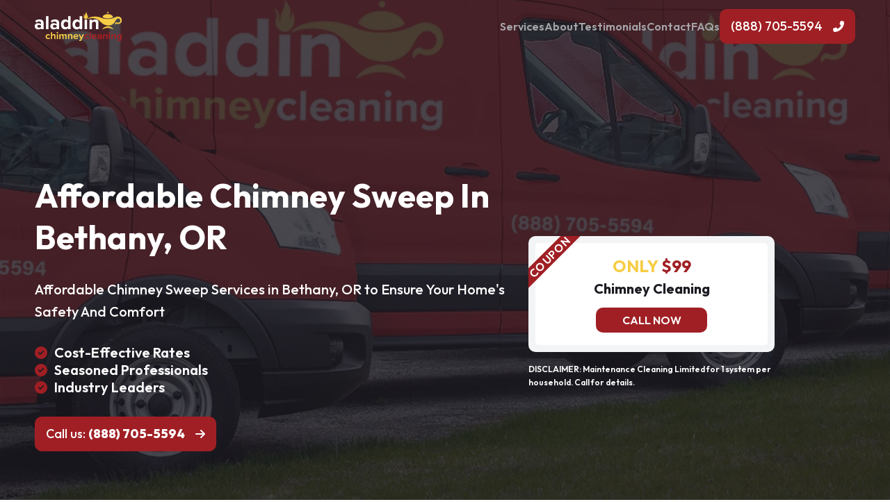

--- FILE ---
content_type: text/html; charset=UTF-8
request_url: https://aladdinchimneycleaning.com/ads/locations/bethany-or
body_size: 12947
content:

<!doctype html>
<html>
<head>
	<!-- Google Tag Manager -->
	<script>(function(w,d,s,l,i){w[l]=w[l]||[];w[l].push({'gtm.start':
	new Date().getTime(),event:'gtm.js'});var f=d.getElementsByTagName(s)[0],
	j=d.createElement(s),dl=l!='dataLayer'?'&l='+l:'';j.async=true;j.src=
	'https://www.googletagmanager.com/gtm.js?id='+i+dl;f.parentNode.insertBefore(j,f);
	})(window,document,'script','dataLayer','GTM-P7PB9G9B');</script>
	<!-- End Google Tag Manager -->
	
    <meta charset="UTF-8">
    <meta name="viewport" content="width=device-width, initial-scale=1">
	
	<title>Bethany, OR - Aladdin Chimney Cleaning</title>

    <link type="text/css" href="https://aladdinchimneycleaning.com/wp-content/themes/aladdinchimney/style.css" rel="stylesheet" >
    
    <link rel="preconnect" href="https://fonts.googleapis.com">
    <link rel="preconnect" href="https://fonts.gstatic.com" crossorigin>
    <link href="https://fonts.googleapis.com/css2?family=Outfit:wght@100;200;300;400;500;600;700;800;900&display=swap" rel="stylesheet"> 
    <link rel="stylesheet" href="https://unpkg.com/flickity@2/dist/flickity.min.css">
    
    <script src="https://code.jquery.com/jquery-3.6.0.min.js" integrity="sha256-/xUj+3OJU5yExlq6GSYGSHk7tPXikynS7ogEvDej/m4=" crossorigin="anonymous"></script>
    <script src="https://unpkg.com/flickity@2/dist/flickity.pkgd.min.js"></script>
    <script src="https://aladdinchimneycleaning.com/wp-content/themes/aladdinchimney/js/jquery.mask.js"></script>
	
                <script async src='https://www.clickcease.com/monitor/stat.js'>
            </script>
        <meta name='robots' content='index, follow, max-image-preview:large, max-snippet:-1, max-video-preview:-1' />

	<!-- This site is optimized with the Yoast SEO plugin v20.9 - https://yoast.com/wordpress/plugins/seo/ -->
	<link rel="canonical" href="https://aladdinchimneycleaning.com/ads/locations/bethany-or" />
	<meta property="og:locale" content="en_US" />
	<meta property="og:type" content="article" />
	<meta property="og:title" content="Bethany, OR - Aladdin Chimney Cleaning" />
	<meta property="og:url" content="https://aladdinchimneycleaning.com/ads/locations/bethany-or" />
	<meta property="og:site_name" content="Aladdin Chimney Cleaning" />
	<meta name="twitter:card" content="summary_large_image" />
	<script type="application/ld+json" class="yoast-schema-graph">{"@context":"https://schema.org","@graph":[{"@type":"WebPage","@id":"https://aladdinchimneycleaning.com/ads/locations/bethany-or","url":"https://aladdinchimneycleaning.com/ads/locations/bethany-or","name":"Bethany, OR - Aladdin Chimney Cleaning","isPartOf":{"@id":"https://aladdinchimneycleaning.com/#website"},"datePublished":"2023-11-27T22:52:04+00:00","dateModified":"2023-11-27T22:52:04+00:00","breadcrumb":{"@id":"https://aladdinchimneycleaning.com/ads/locations/bethany-or#breadcrumb"},"inLanguage":"en-US","potentialAction":[{"@type":"ReadAction","target":["https://aladdinchimneycleaning.com/ads/locations/bethany-or"]}]},{"@type":"BreadcrumbList","@id":"https://aladdinchimneycleaning.com/ads/locations/bethany-or#breadcrumb","itemListElement":[{"@type":"ListItem","position":1,"name":"Ads","item":"https://aladdinchimneycleaning.com/ads"},{"@type":"ListItem","position":2,"name":"Locations","item":"https://aladdinchimneycleaning.com/ads/locations"},{"@type":"ListItem","position":3,"name":"Bethany, OR"}]},{"@type":"WebSite","@id":"https://aladdinchimneycleaning.com/#website","url":"https://aladdinchimneycleaning.com/","name":"Aladdin Chimney Cleaning","description":"","potentialAction":[{"@type":"SearchAction","target":{"@type":"EntryPoint","urlTemplate":"https://aladdinchimneycleaning.com/?s={search_term_string}"},"query-input":"required name=search_term_string"}],"inLanguage":"en-US"}]}</script>
	<!-- / Yoast SEO plugin. -->


<link rel='dns-prefetch' href='//kit.fontawesome.com' />
<link rel="alternate" title="oEmbed (JSON)" type="application/json+oembed" href="https://aladdinchimneycleaning.com/wp-json/oembed/1.0/embed?url=https%3A%2F%2Faladdinchimneycleaning.com%2Fads%2Flocations%2Fbethany-or" />
<link rel="alternate" title="oEmbed (XML)" type="text/xml+oembed" href="https://aladdinchimneycleaning.com/wp-json/oembed/1.0/embed?url=https%3A%2F%2Faladdinchimneycleaning.com%2Fads%2Flocations%2Fbethany-or&#038;format=xml" />
<style id='wp-img-auto-sizes-contain-inline-css' type='text/css'>
img:is([sizes=auto i],[sizes^="auto," i]){contain-intrinsic-size:3000px 1500px}
/*# sourceURL=wp-img-auto-sizes-contain-inline-css */
</style>
<style id='wp-emoji-styles-inline-css' type='text/css'>

	img.wp-smiley, img.emoji {
		display: inline !important;
		border: none !important;
		box-shadow: none !important;
		height: 1em !important;
		width: 1em !important;
		margin: 0 0.07em !important;
		vertical-align: -0.1em !important;
		background: none !important;
		padding: 0 !important;
	}
/*# sourceURL=wp-emoji-styles-inline-css */
</style>
<style id='wp-block-library-inline-css' type='text/css'>
:root{--wp-block-synced-color:#7a00df;--wp-block-synced-color--rgb:122,0,223;--wp-bound-block-color:var(--wp-block-synced-color);--wp-editor-canvas-background:#ddd;--wp-admin-theme-color:#007cba;--wp-admin-theme-color--rgb:0,124,186;--wp-admin-theme-color-darker-10:#006ba1;--wp-admin-theme-color-darker-10--rgb:0,107,160.5;--wp-admin-theme-color-darker-20:#005a87;--wp-admin-theme-color-darker-20--rgb:0,90,135;--wp-admin-border-width-focus:2px}@media (min-resolution:192dpi){:root{--wp-admin-border-width-focus:1.5px}}.wp-element-button{cursor:pointer}:root .has-very-light-gray-background-color{background-color:#eee}:root .has-very-dark-gray-background-color{background-color:#313131}:root .has-very-light-gray-color{color:#eee}:root .has-very-dark-gray-color{color:#313131}:root .has-vivid-green-cyan-to-vivid-cyan-blue-gradient-background{background:linear-gradient(135deg,#00d084,#0693e3)}:root .has-purple-crush-gradient-background{background:linear-gradient(135deg,#34e2e4,#4721fb 50%,#ab1dfe)}:root .has-hazy-dawn-gradient-background{background:linear-gradient(135deg,#faaca8,#dad0ec)}:root .has-subdued-olive-gradient-background{background:linear-gradient(135deg,#fafae1,#67a671)}:root .has-atomic-cream-gradient-background{background:linear-gradient(135deg,#fdd79a,#004a59)}:root .has-nightshade-gradient-background{background:linear-gradient(135deg,#330968,#31cdcf)}:root .has-midnight-gradient-background{background:linear-gradient(135deg,#020381,#2874fc)}:root{--wp--preset--font-size--normal:16px;--wp--preset--font-size--huge:42px}.has-regular-font-size{font-size:1em}.has-larger-font-size{font-size:2.625em}.has-normal-font-size{font-size:var(--wp--preset--font-size--normal)}.has-huge-font-size{font-size:var(--wp--preset--font-size--huge)}.has-text-align-center{text-align:center}.has-text-align-left{text-align:left}.has-text-align-right{text-align:right}.has-fit-text{white-space:nowrap!important}#end-resizable-editor-section{display:none}.aligncenter{clear:both}.items-justified-left{justify-content:flex-start}.items-justified-center{justify-content:center}.items-justified-right{justify-content:flex-end}.items-justified-space-between{justify-content:space-between}.screen-reader-text{border:0;clip-path:inset(50%);height:1px;margin:-1px;overflow:hidden;padding:0;position:absolute;width:1px;word-wrap:normal!important}.screen-reader-text:focus{background-color:#ddd;clip-path:none;color:#444;display:block;font-size:1em;height:auto;left:5px;line-height:normal;padding:15px 23px 14px;text-decoration:none;top:5px;width:auto;z-index:100000}html :where(.has-border-color){border-style:solid}html :where([style*=border-top-color]){border-top-style:solid}html :where([style*=border-right-color]){border-right-style:solid}html :where([style*=border-bottom-color]){border-bottom-style:solid}html :where([style*=border-left-color]){border-left-style:solid}html :where([style*=border-width]){border-style:solid}html :where([style*=border-top-width]){border-top-style:solid}html :where([style*=border-right-width]){border-right-style:solid}html :where([style*=border-bottom-width]){border-bottom-style:solid}html :where([style*=border-left-width]){border-left-style:solid}html :where(img[class*=wp-image-]){height:auto;max-width:100%}:where(figure){margin:0 0 1em}html :where(.is-position-sticky){--wp-admin--admin-bar--position-offset:var(--wp-admin--admin-bar--height,0px)}@media screen and (max-width:600px){html :where(.is-position-sticky){--wp-admin--admin-bar--position-offset:0px}}

/*# sourceURL=wp-block-library-inline-css */
</style><style id='global-styles-inline-css' type='text/css'>
:root{--wp--preset--aspect-ratio--square: 1;--wp--preset--aspect-ratio--4-3: 4/3;--wp--preset--aspect-ratio--3-4: 3/4;--wp--preset--aspect-ratio--3-2: 3/2;--wp--preset--aspect-ratio--2-3: 2/3;--wp--preset--aspect-ratio--16-9: 16/9;--wp--preset--aspect-ratio--9-16: 9/16;--wp--preset--color--black: #000000;--wp--preset--color--cyan-bluish-gray: #abb8c3;--wp--preset--color--white: #ffffff;--wp--preset--color--pale-pink: #f78da7;--wp--preset--color--vivid-red: #cf2e2e;--wp--preset--color--luminous-vivid-orange: #ff6900;--wp--preset--color--luminous-vivid-amber: #fcb900;--wp--preset--color--light-green-cyan: #7bdcb5;--wp--preset--color--vivid-green-cyan: #00d084;--wp--preset--color--pale-cyan-blue: #8ed1fc;--wp--preset--color--vivid-cyan-blue: #0693e3;--wp--preset--color--vivid-purple: #9b51e0;--wp--preset--gradient--vivid-cyan-blue-to-vivid-purple: linear-gradient(135deg,rgb(6,147,227) 0%,rgb(155,81,224) 100%);--wp--preset--gradient--light-green-cyan-to-vivid-green-cyan: linear-gradient(135deg,rgb(122,220,180) 0%,rgb(0,208,130) 100%);--wp--preset--gradient--luminous-vivid-amber-to-luminous-vivid-orange: linear-gradient(135deg,rgb(252,185,0) 0%,rgb(255,105,0) 100%);--wp--preset--gradient--luminous-vivid-orange-to-vivid-red: linear-gradient(135deg,rgb(255,105,0) 0%,rgb(207,46,46) 100%);--wp--preset--gradient--very-light-gray-to-cyan-bluish-gray: linear-gradient(135deg,rgb(238,238,238) 0%,rgb(169,184,195) 100%);--wp--preset--gradient--cool-to-warm-spectrum: linear-gradient(135deg,rgb(74,234,220) 0%,rgb(151,120,209) 20%,rgb(207,42,186) 40%,rgb(238,44,130) 60%,rgb(251,105,98) 80%,rgb(254,248,76) 100%);--wp--preset--gradient--blush-light-purple: linear-gradient(135deg,rgb(255,206,236) 0%,rgb(152,150,240) 100%);--wp--preset--gradient--blush-bordeaux: linear-gradient(135deg,rgb(254,205,165) 0%,rgb(254,45,45) 50%,rgb(107,0,62) 100%);--wp--preset--gradient--luminous-dusk: linear-gradient(135deg,rgb(255,203,112) 0%,rgb(199,81,192) 50%,rgb(65,88,208) 100%);--wp--preset--gradient--pale-ocean: linear-gradient(135deg,rgb(255,245,203) 0%,rgb(182,227,212) 50%,rgb(51,167,181) 100%);--wp--preset--gradient--electric-grass: linear-gradient(135deg,rgb(202,248,128) 0%,rgb(113,206,126) 100%);--wp--preset--gradient--midnight: linear-gradient(135deg,rgb(2,3,129) 0%,rgb(40,116,252) 100%);--wp--preset--font-size--small: 13px;--wp--preset--font-size--medium: 20px;--wp--preset--font-size--large: 36px;--wp--preset--font-size--x-large: 42px;--wp--preset--spacing--20: 0.44rem;--wp--preset--spacing--30: 0.67rem;--wp--preset--spacing--40: 1rem;--wp--preset--spacing--50: 1.5rem;--wp--preset--spacing--60: 2.25rem;--wp--preset--spacing--70: 3.38rem;--wp--preset--spacing--80: 5.06rem;--wp--preset--shadow--natural: 6px 6px 9px rgba(0, 0, 0, 0.2);--wp--preset--shadow--deep: 12px 12px 50px rgba(0, 0, 0, 0.4);--wp--preset--shadow--sharp: 6px 6px 0px rgba(0, 0, 0, 0.2);--wp--preset--shadow--outlined: 6px 6px 0px -3px rgb(255, 255, 255), 6px 6px rgb(0, 0, 0);--wp--preset--shadow--crisp: 6px 6px 0px rgb(0, 0, 0);}:where(.is-layout-flex){gap: 0.5em;}:where(.is-layout-grid){gap: 0.5em;}body .is-layout-flex{display: flex;}.is-layout-flex{flex-wrap: wrap;align-items: center;}.is-layout-flex > :is(*, div){margin: 0;}body .is-layout-grid{display: grid;}.is-layout-grid > :is(*, div){margin: 0;}:where(.wp-block-columns.is-layout-flex){gap: 2em;}:where(.wp-block-columns.is-layout-grid){gap: 2em;}:where(.wp-block-post-template.is-layout-flex){gap: 1.25em;}:where(.wp-block-post-template.is-layout-grid){gap: 1.25em;}.has-black-color{color: var(--wp--preset--color--black) !important;}.has-cyan-bluish-gray-color{color: var(--wp--preset--color--cyan-bluish-gray) !important;}.has-white-color{color: var(--wp--preset--color--white) !important;}.has-pale-pink-color{color: var(--wp--preset--color--pale-pink) !important;}.has-vivid-red-color{color: var(--wp--preset--color--vivid-red) !important;}.has-luminous-vivid-orange-color{color: var(--wp--preset--color--luminous-vivid-orange) !important;}.has-luminous-vivid-amber-color{color: var(--wp--preset--color--luminous-vivid-amber) !important;}.has-light-green-cyan-color{color: var(--wp--preset--color--light-green-cyan) !important;}.has-vivid-green-cyan-color{color: var(--wp--preset--color--vivid-green-cyan) !important;}.has-pale-cyan-blue-color{color: var(--wp--preset--color--pale-cyan-blue) !important;}.has-vivid-cyan-blue-color{color: var(--wp--preset--color--vivid-cyan-blue) !important;}.has-vivid-purple-color{color: var(--wp--preset--color--vivid-purple) !important;}.has-black-background-color{background-color: var(--wp--preset--color--black) !important;}.has-cyan-bluish-gray-background-color{background-color: var(--wp--preset--color--cyan-bluish-gray) !important;}.has-white-background-color{background-color: var(--wp--preset--color--white) !important;}.has-pale-pink-background-color{background-color: var(--wp--preset--color--pale-pink) !important;}.has-vivid-red-background-color{background-color: var(--wp--preset--color--vivid-red) !important;}.has-luminous-vivid-orange-background-color{background-color: var(--wp--preset--color--luminous-vivid-orange) !important;}.has-luminous-vivid-amber-background-color{background-color: var(--wp--preset--color--luminous-vivid-amber) !important;}.has-light-green-cyan-background-color{background-color: var(--wp--preset--color--light-green-cyan) !important;}.has-vivid-green-cyan-background-color{background-color: var(--wp--preset--color--vivid-green-cyan) !important;}.has-pale-cyan-blue-background-color{background-color: var(--wp--preset--color--pale-cyan-blue) !important;}.has-vivid-cyan-blue-background-color{background-color: var(--wp--preset--color--vivid-cyan-blue) !important;}.has-vivid-purple-background-color{background-color: var(--wp--preset--color--vivid-purple) !important;}.has-black-border-color{border-color: var(--wp--preset--color--black) !important;}.has-cyan-bluish-gray-border-color{border-color: var(--wp--preset--color--cyan-bluish-gray) !important;}.has-white-border-color{border-color: var(--wp--preset--color--white) !important;}.has-pale-pink-border-color{border-color: var(--wp--preset--color--pale-pink) !important;}.has-vivid-red-border-color{border-color: var(--wp--preset--color--vivid-red) !important;}.has-luminous-vivid-orange-border-color{border-color: var(--wp--preset--color--luminous-vivid-orange) !important;}.has-luminous-vivid-amber-border-color{border-color: var(--wp--preset--color--luminous-vivid-amber) !important;}.has-light-green-cyan-border-color{border-color: var(--wp--preset--color--light-green-cyan) !important;}.has-vivid-green-cyan-border-color{border-color: var(--wp--preset--color--vivid-green-cyan) !important;}.has-pale-cyan-blue-border-color{border-color: var(--wp--preset--color--pale-cyan-blue) !important;}.has-vivid-cyan-blue-border-color{border-color: var(--wp--preset--color--vivid-cyan-blue) !important;}.has-vivid-purple-border-color{border-color: var(--wp--preset--color--vivid-purple) !important;}.has-vivid-cyan-blue-to-vivid-purple-gradient-background{background: var(--wp--preset--gradient--vivid-cyan-blue-to-vivid-purple) !important;}.has-light-green-cyan-to-vivid-green-cyan-gradient-background{background: var(--wp--preset--gradient--light-green-cyan-to-vivid-green-cyan) !important;}.has-luminous-vivid-amber-to-luminous-vivid-orange-gradient-background{background: var(--wp--preset--gradient--luminous-vivid-amber-to-luminous-vivid-orange) !important;}.has-luminous-vivid-orange-to-vivid-red-gradient-background{background: var(--wp--preset--gradient--luminous-vivid-orange-to-vivid-red) !important;}.has-very-light-gray-to-cyan-bluish-gray-gradient-background{background: var(--wp--preset--gradient--very-light-gray-to-cyan-bluish-gray) !important;}.has-cool-to-warm-spectrum-gradient-background{background: var(--wp--preset--gradient--cool-to-warm-spectrum) !important;}.has-blush-light-purple-gradient-background{background: var(--wp--preset--gradient--blush-light-purple) !important;}.has-blush-bordeaux-gradient-background{background: var(--wp--preset--gradient--blush-bordeaux) !important;}.has-luminous-dusk-gradient-background{background: var(--wp--preset--gradient--luminous-dusk) !important;}.has-pale-ocean-gradient-background{background: var(--wp--preset--gradient--pale-ocean) !important;}.has-electric-grass-gradient-background{background: var(--wp--preset--gradient--electric-grass) !important;}.has-midnight-gradient-background{background: var(--wp--preset--gradient--midnight) !important;}.has-small-font-size{font-size: var(--wp--preset--font-size--small) !important;}.has-medium-font-size{font-size: var(--wp--preset--font-size--medium) !important;}.has-large-font-size{font-size: var(--wp--preset--font-size--large) !important;}.has-x-large-font-size{font-size: var(--wp--preset--font-size--x-large) !important;}
/*# sourceURL=global-styles-inline-css */
</style>

<style id='classic-theme-styles-inline-css' type='text/css'>
/*! This file is auto-generated */
.wp-block-button__link{color:#fff;background-color:#32373c;border-radius:9999px;box-shadow:none;text-decoration:none;padding:calc(.667em + 2px) calc(1.333em + 2px);font-size:1.125em}.wp-block-file__button{background:#32373c;color:#fff;text-decoration:none}
/*# sourceURL=/wp-includes/css/classic-themes.min.css */
</style>
<link rel='stylesheet' id='font-awesome-css' href='https://kit.fontawesome.com/46a1869222.css?ver=6.9' type='text/css' media='all' />
<link rel="https://api.w.org/" href="https://aladdinchimneycleaning.com/wp-json/" /><link rel="alternate" title="JSON" type="application/json" href="https://aladdinchimneycleaning.com/wp-json/wp/v2/pages/10137" /><link rel="EditURI" type="application/rsd+xml" title="RSD" href="https://aladdinchimneycleaning.com/xmlrpc.php?rsd" />
<meta name="generator" content="WordPress 6.9" />
<link rel='shortlink' href='https://aladdinchimneycleaning.com/?p=10137' />

		<!-- GA Google Analytics @ https://m0n.co/ga -->
		<script>
			(function(i,s,o,g,r,a,m){i['GoogleAnalyticsObject']=r;i[r]=i[r]||function(){
			(i[r].q=i[r].q||[]).push(arguments)},i[r].l=1*new Date();a=s.createElement(o),
			m=s.getElementsByTagName(o)[0];a.async=1;a.src=g;m.parentNode.insertBefore(a,m)
			})(window,document,'script','https://www.google-analytics.com/analytics.js','ga');
			ga('create', 'UA-224033605-1', 'auto');
			ga('send', 'pageview');
		</script>

	<link rel="icon" href="https://aladdinchimneycleaning.com/wp-content/uploads/cropped-favicon-32x32.png" sizes="32x32" />
<link rel="icon" href="https://aladdinchimneycleaning.com/wp-content/uploads/cropped-favicon-192x192.png" sizes="192x192" />
<link rel="apple-touch-icon" href="https://aladdinchimneycleaning.com/wp-content/uploads/cropped-favicon-180x180.png" />
<meta name="msapplication-TileImage" content="https://aladdinchimneycleaning.com/wp-content/uploads/cropped-favicon-270x270.png" />
</head>

<body>
<!-- Google Tag Manager (noscript) -->
<noscript><iframe src="https://www.googletagmanager.com/ns.html?id=GTM-P7PB9G9B"
height="0" width="0" style="display:none;visibility:hidden"></iframe></noscript>
<!-- End Google Tag Manager (noscript) -->
	

<div class="mobile-navigation">
    <div class="mobile-background mobile-toggle"></div>
    <div class="mobile-container">
        <div class="mobile-inner">
            <div class="mobile-top">
                <a href="https://aladdinchimneycleaning.com" class="mobile-logo">
                    <img src="https://aladdinchimneycleaning.com/wp-content/themes/aladdinchimney/images/logo-dark.svg" alt="">
                </a>
                <a class="mobile-toggle">
                    <i class="far fa-xmark"></i>
                </a>
            </div>
            <div class="mobile-main">
                <div class="mm-inner">
                    <div class="mobile-button">
                        <a class="mobile-link mobile-drop"><i class="fas fa-building"></i> Our Company</a>
                        <div class="mobile-dropdown">
                            <div class="md-inner">
                                <ul class="dropdown-links">
                                    <li class='dropdown-link'><a href='https://aladdinchimneycleaning.com/about'>About</a></li><li class='dropdown-link'><a href='https://aladdinchimneycleaning.com/ad'>Ad</a></li><li class='dropdown-link'><a href='https://aladdinchimneycleaning.com/ads'>Ads</a></li><li class='dropdown-link'><a href='https://aladdinchimneycleaning.com/faqs'>FAQs</a></li><li class='dropdown-link'><a href='https://aladdinchimneycleaning.com/locations'>Locations</a></li><li class='dropdown-link'><a href='https://aladdinchimneycleaning.com/privacy'>Privacy Policy</a></li><li class='dropdown-link'><a href='https://aladdinchimneycleaning.com/services'>Services</a></li><li class='dropdown-link'><a href='https://aladdinchimneycleaning.com/sitemap'>Sitemap</a></li>                                </ul>
                            </div>
                        </div>
                    </div>
                    <div class="mobile-button">
                        <a class="mobile-link mobile-drop"><i class="fas fa-user-helmet-safety"></i> Services</a>
                        <div class="mobile-dropdown">
                            <div class="md-inner">
                                <div class="md-block">
                                    <ul class="dropdown-links">
                                        <li class='dropdown-link'><a href='https://aladdinchimneycleaning.com/services/chimney-cleaning'>Chimney Cleaning</a></li><li class='dropdown-link'><a href='https://aladdinchimneycleaning.com/services/chimney-inspection'>Chimney Inspection</a></li><li class='dropdown-link'><a href='https://aladdinchimneycleaning.com/services/chimney-maintenance'>Chimney Maintenance</a></li>                                    </ul>
                                </div>
                            </div>
                        </div>
                    </div>
                    <div class="mobile-button">
                        <a class="mobile-link mobile-drop"><i class="fas fa-location-dot"></i> Locations</a>
                        <div class="mobile-dropdown">
                            <div class="locations-grid ">
    
        <div class="location-block ">
            <div class="location-title"><a href="https://aladdinchimneycleaning.com/locations/addison-tx">Addison, TX Location</a></div>
            <div class="location-item address">
                <a class="location-link" href="">
                    15301 Dallas North Tollway <br>Addison, TX 75001                </a>
            </div>
            <div class="location-item hours">
                <p>8AM-8PM</p>
            </div>
            <div class="location-item phone">
                <a class="location-link" href="tel:+1 (469) 871-5557">(469) 871-5557</a>
            </div>
        </div>
    
        <div class="location-block ">
            <div class="location-title"><a href="https://aladdinchimneycleaning.com/locations/allen-tx">Allen, TX Location</a></div>
            <div class="location-item address">
                <a class="location-link" href="">
                    218 N Greenville Ave <br>Allen, TX 75002                </a>
            </div>
            <div class="location-item hours">
                <p>8AM-8PM</p>
            </div>
            <div class="location-item phone">
                <a class="location-link" href="tel:+1 (469) 871-8555">(469) 871-8555</a>
            </div>
        </div>
    
        <div class="location-block ">
            <div class="location-title"><a href="https://aladdinchimneycleaning.com/locations/arlington-tx">Arlington, TX Location</a></div>
            <div class="location-item address">
                <a class="location-link" href="">
                    203 S East St <br>Arlington, TX 76010                </a>
            </div>
            <div class="location-item hours">
                <p>8AM-8PM</p>
            </div>
            <div class="location-item phone">
                <a class="location-link" href="tel:+1 (817) 646-0555">(817) 646-0555</a>
            </div>
        </div>
    
        <div class="location-block ">
            <div class="location-title"><a href="https://aladdinchimneycleaning.com/locations/bedford-tx">Bedford, TX Location</a></div>
            <div class="location-item address">
                <a class="location-link" href="">
                    1309 Airport Fwy <br>Bedford, TX 76021                </a>
            </div>
            <div class="location-item hours">
                <p>8AM-8PM</p>
            </div>
            <div class="location-item phone">
                <a class="location-link" href="tel:+1 (817) 631-5551">(817) 631-5551</a>
            </div>
        </div>
    
        <div class="location-block ">
            <div class="location-title"><a href="https://aladdinchimneycleaning.com/locations/burleson-tx">Burleson, TX Location</a></div>
            <div class="location-item address">
                <a class="location-link" href="">
                    139 W Ellison St <br>Burleson, TX 76028                </a>
            </div>
            <div class="location-item hours">
                <p>8AM-8PM</p>
            </div>
            <div class="location-item phone">
                <a class="location-link" href="tel:+1 (817) 646-5557">(817) 646-5557</a>
            </div>
        </div>
    
        <div class="location-block ">
            <div class="location-title"><a href="https://aladdinchimneycleaning.com/locations/carrollton-tx">Carrollton, TX Location</a></div>
            <div class="location-item address">
                <a class="location-link" href="">
                    132 N Josey Ln <br>Carrollton, TX 75006                </a>
            </div>
            <div class="location-item hours">
                <p>8AM-8PM</p>
            </div>
            <div class="location-item phone">
                <a class="location-link" href="tel:+1 (972) 784-8554">(972) 784-8554</a>
            </div>
        </div>
    
        <div class="location-block ">
            <div class="location-title"><a href="https://aladdinchimneycleaning.com/locations/cedar-hill-tx">Cedar Hill, TX Location</a></div>
            <div class="location-item address">
                <a class="location-link" href="">
                    210 Houston St <br>Cedar Hill, TX 75104                </a>
            </div>
            <div class="location-item hours">
                <p>8AM-8PM</p>
            </div>
            <div class="location-item phone">
                <a class="location-link" href="tel:+1 (469) 771-1555">(469) 771-1555</a>
            </div>
        </div>
    
        <div class="location-block ">
            <div class="location-title"><a href="https://aladdinchimneycleaning.com/locations/dallas-tx">Dallas, TX Location</a></div>
            <div class="location-item address">
                <a class="location-link" href="">
                    1765 N Akard St <br>Dallas, TX 75201                </a>
            </div>
            <div class="location-item hours">
                <p>8AM-8PM</p>
            </div>
            <div class="location-item phone">
                <a class="location-link" href="tel:+1 (469) 871-5559">(469) 871-5559</a>
            </div>
        </div>
    
        <div class="location-block ">
            <div class="location-title"><a href="https://aladdinchimneycleaning.com/locations/desoto-tx">DeSoto, TX Location</a></div>
            <div class="location-item address">
                <a class="location-link" href="">
                    104 N Hampton Rd <br>DeSoto, TX 75115                </a>
            </div>
            <div class="location-item hours">
                <p>8AM-8PM</p>
            </div>
            <div class="location-item phone">
                <a class="location-link" href="tel:+1 (972) 975-5896">(972) 975-5896</a>
            </div>
        </div>
    
        <div class="location-block ">
            <div class="location-title"><a href="https://aladdinchimneycleaning.com/locations/fort-worth-tx">Fort Worth, TX Location</a></div>
            <div class="location-item address">
                <a class="location-link" href="">
                    409 W 6th St <br>Fort Worth, TX 76102                </a>
            </div>
            <div class="location-item hours">
                <p>8AM-8PM</p>
            </div>
            <div class="location-item phone">
                <a class="location-link" href="tel:+1 (817) 765-5505">(817) 765-5505</a>
            </div>
        </div>
    
        <div class="location-block ">
            <div class="location-title"><a href="https://aladdinchimneycleaning.com/locations/frisco-tx">Frisco, TX Location</a></div>
            <div class="location-item address">
                <a class="location-link" href="">
                    156 Eldorado Pkwy <br>Frisco, TX 75034                </a>
            </div>
            <div class="location-item hours">
                <p>8AM-8PM</p>
            </div>
            <div class="location-item phone">
                <a class="location-link" href="tel:+1 (469) 868-2188">(469) 868-2188</a>
            </div>
        </div>
    
        <div class="location-block ">
            <div class="location-title"><a href="https://aladdinchimneycleaning.com/locations/garland-tx">Garland, TX Location</a></div>
            <div class="location-item address">
                <a class="location-link" href="">
                    3630 W Walnut St <br>Garland, TX 75042                </a>
            </div>
            <div class="location-item hours">
                <p>8AM-8PM</p>
            </div>
            <div class="location-item phone">
                <a class="location-link" href="tel:+1 (972) 784-8558">(972) 784-8558</a>
            </div>
        </div>
    
        <div class="location-block ">
            <div class="location-title"><a href="https://aladdinchimneycleaning.com/locations/grand-prairie-tx">Grand Prairie, TX Location</a></div>
            <div class="location-item address">
                <a class="location-link" href="">
                    515 E Main St <br>Grand Prairie, TX 75050                </a>
            </div>
            <div class="location-item hours">
                <p>8AM-8PM</p>
            </div>
            <div class="location-item phone">
                <a class="location-link" href="tel:+1 (469) 972-5551">(469) 972-5551</a>
            </div>
        </div>
    
        <div class="location-block ">
            <div class="location-title"><a href="https://aladdinchimneycleaning.com/locations/grapevine-tx">Grapevine, TX Location</a></div>
            <div class="location-item address">
                <a class="location-link" href="">
                    225 E Dallas Rd <br>Grapevine, TX 76051                </a>
            </div>
            <div class="location-item hours">
                <p>8AM-8PM</p>
            </div>
            <div class="location-item phone">
                <a class="location-link" href="tel:+1 (817) 775-5505">(817) 775-5505</a>
            </div>
        </div>
    
        <div class="location-block ">
            <div class="location-title"><a href="https://aladdinchimneycleaning.com/locations/irving-tx">Irving, TX Location</a></div>
            <div class="location-item address">
                <a class="location-link" href="">
                    1920 Hard Rock Rd, <br>Irving, TX 75061                </a>
            </div>
            <div class="location-item hours">
                <p>8AM-8PM</p>
            </div>
            <div class="location-item phone">
                <a class="location-link" href="tel:+1 (469) 648-3288">(469) 648-3288</a>
            </div>
        </div>
    
        <div class="location-block ">
            <div class="location-title"><a href="https://aladdinchimneycleaning.com/locations/keller-tx">Keller, TX Location</a></div>
            <div class="location-item address">
                <a class="location-link" href="">
                    813 Keller Pkwy <br>Keller, TX 76248                </a>
            </div>
            <div class="location-item hours">
                <p>8AM-8PM</p>
            </div>
            <div class="location-item phone">
                <a class="location-link" href="tel:+1 (682) 330-7220">(682) 330-7220</a>
            </div>
        </div>
    
        <div class="location-block ">
            <div class="location-title"><a href="https://aladdinchimneycleaning.com/locations/lewisville-tx">Lewisville, TX Location</a></div>
            <div class="location-item address">
                <a class="location-link" href="">
                    1180 W Main St <br>Lewisville, TX 75067                </a>
            </div>
            <div class="location-item hours">
                <p>8AM-8PM</p>
            </div>
            <div class="location-item phone">
                <a class="location-link" href="tel:+1 (469) 529-5553">(469) 529-5553</a>
            </div>
        </div>
    
        <div class="location-block ">
            <div class="location-title"><a href="https://aladdinchimneycleaning.com/locations/mckinney-tx">McKinney, TX Location</a></div>
            <div class="location-item address">
                <a class="location-link" href="">
                    157 S Central Expy <br>McKinney, TX 75070                </a>
            </div>
            <div class="location-item hours">
                <p>8AM-8PM</p>
            </div>
            <div class="location-item phone">
                <a class="location-link" href="tel:+1 (469) 871-5550">(469) 871-5550</a>
            </div>
        </div>
    
        <div class="location-block ">
            <div class="location-title"><a href="https://aladdinchimneycleaning.com/locations/mesquite-tx">Mesquite, TX  Location</a></div>
            <div class="location-item address">
                <a class="location-link" href="">
                    1200 E Davis St <br>Mesquite, TX 75149                </a>
            </div>
            <div class="location-item hours">
                <p>8AM-8PM</p>
            </div>
            <div class="location-item phone">
                <a class="location-link" href="tel:+1 (469) 854-3688">(469) 854-3688</a>
            </div>
        </div>
    
        <div class="location-block ">
            <div class="location-title"><a href="https://aladdinchimneycleaning.com/locations/plano-tx">Plano, TX Location</a></div>
            <div class="location-item address">
                <a class="location-link" href="">
                    1424 K Ave <br>Plano, TX 75074                </a>
            </div>
            <div class="location-item hours">
                <p>8AM-8PM</p>
            </div>
            <div class="location-item phone">
                <a class="location-link" href="tel:+1 (469) 746-5551">(469) 746-5551</a>
            </div>
        </div>
    
        <div class="location-block ">
            <div class="location-title"><a href="https://aladdinchimneycleaning.com/locations/richardson-tx">Richardson, TX Location</a></div>
            <div class="location-item address">
                <a class="location-link" href="">
                    64 Richardson Heights Center <br>Richardson, TX 75080                </a>
            </div>
            <div class="location-item hours">
                <p>8AM-8PM</p>
            </div>
            <div class="location-item phone">
                <a class="location-link" href="tel:+1 (469) 472-5558">(469) 472-5558</a>
            </div>
        </div>
    
        <div class="location-block ">
            <div class="location-title"><a href="https://aladdinchimneycleaning.com/locations/rockwall-tx">Rockwall, TX Location</a></div>
            <div class="location-item address">
                <a class="location-link" href="">
                    2863 Clairon Dr <br>Rockwall, TX 75032                </a>
            </div>
            <div class="location-item hours">
                <p>8AM-8PM</p>
            </div>
            <div class="location-item phone">
                <a class="location-link" href="tel:+1 (469) 502-5557">(469) 502-5557</a>
            </div>
        </div>
    
        <div class="location-block ">
            <div class="location-title"><a href="https://aladdinchimneycleaning.com/locations/rowlett-tx">Rowlett, TX Location</a></div>
            <div class="location-item address">
                <a class="location-link" href="">
                    3502 Lakeview Pkwy <br>Rowlett, TX 75088                </a>
            </div>
            <div class="location-item hours">
                <p>8AM-8PM</p>
            </div>
            <div class="location-item phone">
                <a class="location-link" href="tel:+1 (469) 868-2201">(469) 868-2201</a>
            </div>
        </div>
    
        <div class="location-block ">
            <div class="location-title"><a href="https://aladdinchimneycleaning.com/locations/the-colony-tx">The Colony, TX Location</a></div>
            <div class="location-item address">
                <a class="location-link" href="">
                    4902 Main St <br>The Colony, TX 75056                </a>
            </div>
            <div class="location-item hours">
                <p>8AM-8PM</p>
            </div>
            <div class="location-item phone">
                <a class="location-link" href="tel:+1 (972) 460-8557">(972) 460-8557</a>
            </div>
        </div>
    
        <div class="location-block ">
            <div class="location-title"><a href="https://aladdinchimneycleaning.com/locations/wylie-tx">Wylie, TX Location</a></div>
            <div class="location-item address">
                <a class="location-link" href="">
                    211 Industrial Ct <br>Wylie, TX 75098                </a>
            </div>
            <div class="location-item hours">
                <p>8AM-8PM</p>
            </div>
            <div class="location-item phone">
                <a class="location-link" href="tel:+1 (469) 871-7555">(469) 871-7555</a>
            </div>
        </div>
    </div>                        </div>
                    </div>
                    <div class="mobile-button">
                        <a href="https://aladdinchimneycleaning.com/blog" class="mobile-link"><i class="fas fa-book"></i> Blog</a>
                    </div>
                    <div class="mobile-button">
                        <a href="https://aladdinchimneycleaning.com/contact" class="mobile-link"><i class="fas fa-messages"></i> Contact</a>
                    </div>
                </div>
            </div>
            <div class="mobile-bottom">
                <a href="tel:+1(888) 705-5594" class="cta-button phone highlight">(888) 705-5594</a>
            </div>
        </div>
    </div>
</div>
<div class="navigation">
    <div class="container">
        <div class="section-container">
            <div class="mobile-phone">
                <a href="tel: +1(888) 705-5594"><i class="fas fa-phone-flip"></i></a>
            </div>
            <a href="" class="nav-logo">
                <img src="https://aladdinchimneycleaning.com/wp-content/themes/aladdinchimney/images/logo.svg" alt="">
            </a>
            <ul class="nav-links">
                
                    <li class="nav-item">
                        <a href="#services" class="nav-link">Services</a>
                    </li>
                    <li class="nav-item">
                        <a href="#about" class="nav-link">About</a>
                    </li>
                    <li class="nav-item">
                        <a href="#testimonials" class="nav-link">Testimonials</a>
                    </li>
                    <li class="nav-item">
                        <a href="#contact" class="nav-link">Contact</a>
                    </li>
                    <li class="nav-item">
                        <a href="#faqs" class="nav-link">FAQs</a>
                    </li>

                
                <li class="nav-phone">
                    <a href="tel:+1(888) 705-5594" class="cta-button phone highlight-white">(888) 705-5594</a>
                </li>
            </ul>
        </div>
    </div>
</div>


<div class="hook" style="background-image: url('https://aladdinchimneycleaning.com/wp-content/uploads/multiple-aladdin-vans-in-a-line.webp')">
    <div class="container">
        <div class="section-container">
            <div class="hook-content">
                <h1>Affordable Chimney Sweep In Bethany, OR</h1>
                <p class="hook-sub">Affordable Chimney Sweep Services in Bethany, OR to Ensure Your Home's Safety And Comfort</p>
                <ul class="hook-checks">
                    <li>Cost-Effective Rates</li>
                    <li>Seasoned Professionals</li>
                    <li>Industry Leaders</li>
                </ul>
                <div class="section-cta">
                    <a href="tel:+1(888) 705-5594" class="cta-button highlight-white">Call us: <strong>(888) 705-5594</strong></a>
                </div>
            </div>
			<div class="coupons">
				<div class="coupon-grid">
					<div class="coupon">
						<div class="coupon-inner">
							<div class="coupon-cta">
								<h3 class="coupon-price">Only <span>$99</span></h3>
								<h4 class="coupon-title">Chimney Cleaning</h4>
								<a href="tel:+1 (888) 705-5594" class="coupon-button">Call now</a>
							</div>
						</div>
					</div>
				</div>
				<p class="coupon-disclamer">DISCLAIMER: Maintenance Cleaning Limited for 1 system per household. Call for details.</p>
			</div>
        </div>
    </div>
</div>

<div class="ppc-services" id="services">
    <div class="container">
        <div class="section-container">
            <div class="main-title">
                <h2>Services</h2>
                <h3></h3>
            </div>
            
<div class="services-grid">
    
            <div class="service-item">
                <div class="service-image">
                    <img src="https://aladdinchimneycleaning.com/wp-content/uploads/man-up-on-roof-cleaning-chimney.jpg">
                </div>
                <div class="service-info">
                    <h3>Chimney Cleaning</h3>
                    <p>Experience the warmth of your fireplace without worries. Our professional chimney cleaning service removes dangerous creosote buildup, ensuring your chimney is safe and efficient. Make your home cozy, cleaner, and safer with Aladdin Chimney Cleaning.</p>
                </div>
            </div>

    
            <div class="service-item">
                <div class="service-image">
                    <img src="https://aladdinchimneycleaning.com/wp-content/uploads/brick-chimney.jpg">
                </div>
                <div class="service-info">
                    <h3>Chimney Inspection</h3>
                    <p>Prevention is key! Our chimney inspection service gives you peace of mind. We thoroughly assess your chimney's condition, identifying potential hazards and recommending solutions. Protect your home with our expert eyes on your chimney.</p>
                </div>
            </div>

    
            <div class="service-item">
                <div class="service-image">
                    <img src="https://aladdinchimneycleaning.com/wp-content/uploads/black-chimney.jpg">
                </div>
                <div class="service-info">
                    <h3>Fireplace Cleaning</h3>
                    <p>Elevate the beauty and function of your fireplace with our fireplace cleaning service. We focus on the aesthetics, clearing away soot and debris for a pristine look. Enjoy a cleaner, more attractive living space with Aladdin Chimney Cleaning's fireplace cleaning expertise.</p>
                </div>
            </div>

            
</div>        </div>
    </div>
</div>

<div class="home-about" id="about">
    <div class="container">
        <div class="section-container">
            <div class="main-title">
                <h2>About</h2>
                <h3>Learn More About Affordable Chimney Sweep Services in Bethany, OR</h3>
            </div>
            
<div class="content-switch ">
    <div class="button-grid">
        <div class='cs-button cs-id-0 active'>About</div>    </div>
    <div class="cs-content">
        <div class='cs-block cs-id-0 active'><div class='section-content'><p><p>Welcome to Aladdin Chimney Cleaning, your go-to chimney maintenance experts. We are dedicated to safeguarding your home and family by ensuring the safety and efficiency of your chimney and fireplace.</p>
<p><b>Why Chimney Cleaning Matters</b></p>
<p>Neglected chimneys pose risks of chimney fires, carbon monoxide leaks, and costly repairs. Regular cleaning maintains safety, efficiency, and indoor air quality.</p>
<p><b>Why Schedule an Appointment with Us ASAP</b></p>
<p>Don&#8217;t wait; prioritize chimney maintenance to:</p>
<ol>
<li aria-level="1"><b>Ensure Safety</b>: Prevent accidents and hazards.</li>
<li aria-level="1"><b>Save Money</b>: Avoid costly repairs.</li>
<li aria-level="1"><b>Boost Efficiency</b>: Lower energy bills.</li>
<li aria-level="1"><b>Extend Lifespan</b>: Protect your investment.</li>
</ol>
<p><b>Why Choose Aladdin Chimney Cleaning</b></p>
<p>Here&#8217;s why we&#8217;re your top choice:</p>
<ol>
<li aria-level="1"><b>Experience</b>: Seasoned professionals.</li>
<li aria-level="1"><b>Advanced Technology</b>: Top-notch equipment.</li>
<li aria-level="1"><b>Safety</b>: Strict safety protocols.</li>
<li aria-level="1"><b>Customer-Centric</b>: Exceptional service.</li>
<li aria-level="1"><b>Affordable</b>: Competitive pricing.</li>
</ol>
<p> Contact us today for a safer, more efficient chimney and fireplace.</p>
</p></div></div>    </div>
</div>        </div>
    </div>
</div>

<div class="home-why" style="background-image: url('https://aladdinchimneycleaning.com/wp-content/uploads/back-of-aladdin-van.webp')">
    <div class="container">
        <div class="section-container">
            <div class="main-title light">
                <h2>Why Choose Us</h2>
                <h3></h3>
            </div>
            <div class="why-grid">
                <div class="why-item">
                    <div class="why-icon">
                        <img src="https://aladdinchimneycleaning.com/wp-content/themes/aladdinchimney/images/lower-bills.svg" alt="">
                    </div>
                    <h3 class="why-title">Lower Electrical Bills</h3>
                </div>
                <div class="why-item">
                    <div class="why-icon">
                        <img src="https://aladdinchimneycleaning.com/wp-content/themes/aladdinchimney/images/affordable-rates.svg" alt="">
                    </div>
                    <h3 class="why-title">Affordable Rates</h3>
                </div>
                <div class="why-item">
                    <div class="why-icon">
                        <img src="https://aladdinchimneycleaning.com/wp-content/themes/aladdinchimney/images/air-quality.svg" alt="">
                    </div>
                    <h3 class="why-title">Improve Air Quality</h3>
                </div>
                <div class="why-item">
                    <div class="why-icon">
                        <img src="https://aladdinchimneycleaning.com/wp-content/themes/aladdinchimney/images/staff.svg" alt="">
                    </div>
                    <h3 class="why-title">Highly Trained Staff</h3>
                </div>
                <div class="why-item">
                    <div class="why-icon">
                        <img src="https://aladdinchimneycleaning.com/wp-content/themes/aladdinchimney/images/equipment.svg" alt="">
                    </div>
                    <h3 class="why-title">Professional Equipment</h3>
                </div>
                <div class="why-item">
                    <div class="why-icon">
                        <img src="https://aladdinchimneycleaning.com/wp-content/themes/aladdinchimney/images/allergens.svg" alt="">
                    </div>
                    <h3 class="why-title">Eliminate Allergens</h3>
                </div>
            </div>
        </div>
    </div>
</div>
<div class="testimonials-section" id="testimonials">
    <div class="container">
        <div class="section-container">
            <div class="main-title">
                <h2>Testimonials</h2>
                <h3>See What Our Customers Have To Say</h3>
            </div>
            <div class="testimonials-content">
                <div class="section-content">
                                    </div>
            </div>
            <div class="testimonials">
                <div class="button-container prev">
                    <div class="testimonials-button">
                        <i class="fa-solid fa-angle-left"></i>
                    </div>
                </div>
                <div class="testimonials-container">
                    <div class="review">
    <div class="review-stars">
        <i class="fas fa-star"></i>
        <i class="fas fa-star"></i>
        <i class="fas fa-star"></i>
        <i class="fas fa-star"></i>
        <i class="fas fa-star"></i>
    </div>
    <p>I can finally enjoy my fireplace with peace of mind, thanks to Aladdin Chimney Cleaning! They left my chimney spotless and safe. It's like having a brand-new fireplace in my home.</p>
    <div class="review-info">
        <a href="">
            <div class="review-icon"></div>
            <div class="review-title">
                <div class="review-name">
                    Alisa Woodward                </div>
                <div class="review-title">
                    Google Reviews
                </div>
            </div>
        </a>
    </div>
</div><div class="review">
    <div class="review-stars">
        <i class="fas fa-star"></i>
        <i class="fas fa-star"></i>
        <i class="fas fa-star"></i>
        <i class="fas fa-star"></i>
        <i class="fas fa-star"></i>
    </div>
    <p>Aladdin Chimney Cleaning's inspection saved my family from a potential disaster. They identified a hidden issue and provided a solution. I'm so grateful for their thorough service!</p>
    <div class="review-info">
        <a href="">
            <div class="review-icon"></div>
            <div class="review-title">
                <div class="review-name">
                    Kent Langley                </div>
                <div class="review-title">
                    Google Reviews
                </div>
            </div>
        </a>
    </div>
</div><div class="review">
    <div class="review-stars">
        <i class="fas fa-star"></i>
        <i class="fas fa-star"></i>
        <i class="fas fa-star"></i>
        <i class="fas fa-star"></i>
        <i class="fas fa-star"></i>
    </div>
    <p>My fireplace looks stunning after Aladdin Chimney Cleaning's cleaning service. They transformed it from sooty to sparkling in no time. Now, I love showing it off to friends and family!</p>
    <div class="review-info">
        <a href="">
            <div class="review-icon"></div>
            <div class="review-title">
                <div class="review-name">
                    Raymond Glass                </div>
                <div class="review-title">
                    Google Reviews
                </div>
            </div>
        </a>
    </div>
</div>                </div>
                <div class="button-container next">
                    <div class="testimonials-button">
                        <i class="fa-solid fa-angle-right"></i>
                    </div>
                </div>
            </div>
        </div>
    </div>
</div>
<div class="home-team" id="contact">
    <div class="team-images">
        <div class="ti-inner">
            <div class="images-container">
                <div class="image-item">
                    <a style="background-image: url('https://aladdinchimneycleaning.com/wp-content/uploads/multiple-aladdin-vans-in-a-line.webp')"></a>
                </div>
            </div>
        </div>
    </div>
    <div class="container">
        <div class="section-container">
            <div class="section-partial">
                <div class="main-title">
                    <h2>Contact</h2>
                    <h3>Send Us a Message</h3>
                </div>
                <div class="section-content">
                    <form action="https://aladdinchimneycleaning.com/wp-content/themes/aladdinchimney/request.php" method="POST">
                        <div class="form-inputs">
                            <div class="input-container white">
                                <input class="valid valid-name" name="Name" type="text">
                                <label>Name</label>
                            </div>
                            <div class="input-container half white">
                                <input class="valid valid-phone" name="Phone" type="text">
                                <label>Phone</label>
                            </div>
                            <div class="input-container half white">
                                <input class="valid valid-email" name="Email" type="text">
                                <label>Email</label>
                            </div>
                            <div class="input-container white">
                                <input class="valid valid-name" name="Subject" type="text">
                                <label>Subject</label>
                            </div>
                            <div class="input-container message white">
                                <textarea class="valid valid-name" name="Message" rows="12"></textarea>
                                <label>Message</label>
                            </div>
                            <input type="text" name="subject" id="subject-field">
                        </div>
                        <div class="section-cta">
                            <button class="cta-button highlight" type="submit" >Submit message</button>
                        </div>
                    </form>
                </div>
            </div>
        </div>
    </div>
</div>



<div class="faqs" id="faqs">
    <div class="container">
        <div class="section-container">
            <div class="main-title">
                <h2>FAQs</h2>
                <h3>Frequently Asked Questions</h3>
            </div>
            <div class="faqs-grid">
                <div class='faqs-block'><div class="faq-item">
    <div class="faq-question">
        <h3>How often should I have my chimney inspected and cleaned? </h3>
        <div class="faq-button"></div>
    </div>
    <div class="faq-answer">
        <p>It is recommended to have your chimney inspected and cleaned at least once a year to ensure that it is functioning safely and efficiently. At Aladdin Chimney Cleaning, we offer professional chimney cleaning and inspection services to help keep your home safe and your chimney working properly.</p>
    </div>
</div><div class="faq-item">
    <div class="faq-question">
        <h3>What is creosote, and why is it dangerous? </h3>
        <div class="faq-button"></div>
    </div>
    <div class="faq-answer">
        <p>Creosote is a byproduct of burning wood in a fireplace or stove, and it can build up inside your chimney over time. It is highly flammable and can ignite, causing a chimney fire. At Aladdin Chimney Cleaning, our technicians are trained to identify and remove creosote buildup, helping to prevent potential fire hazards.</p>
    </div>
</div><div class="faq-item">
    <div class="faq-question">
        <h3>Can animals get stuck in my chimney? </h3>
        <div class="faq-button"></div>
    </div>
    <div class="faq-answer">
        <p>Yes, animals such as birds, squirrels, and raccoons can get stuck in your chimney, creating potential blockages or fire hazards. At Aladdin Chimney Cleaning, our technicians can inspect your chimney and remove any animals or debris that may be blocking it.</p>
    </div>
</div></div><div class='faqs-block'><div class="faq-item">
    <div class="faq-question">
        <h3>What is a chimney cap, and why do I need one? </h3>
        <div class="faq-button"></div>
    </div>
    <div class="faq-answer">
        <p>A chimney cap is a device that sits on top of your chimney and helps prevent debris, animals, and rainwater from entering your chimney. It also helps to prevent downdrafts, which can cause smoke and fumes to enter your home. At Aladdin Chimney Cleaning, we can install a high-quality chimney cap to help protect your home and chimney.</p>
    </div>
</div><div class="faq-item">
    <div class="faq-question">
        <h3>Can I clean my chimney myself? </h3>
        <div class="faq-button"></div>
    </div>
    <div class="faq-answer">
        <p>While it is possible to clean your chimney yourself, it is not recommended. Chimney cleaning can be a dangerous and messy task, and it requires specialized equipment and training. At Aladdin Chimney Cleaning, our technicians are trained and certified to provide safe and efficient chimney cleaning services.</p>
    </div>
</div><div class="faq-item">
    <div class="faq-question">
        <h3>How do I know if my chimney needs repairs? </h3>
        <div class="faq-button"></div>
    </div>
    <div class="faq-answer">
        <p>If you notice any signs of damage to your chimney, such as cracks, missing bricks, or water damage, it may be in need of repairs. Additionally, if you experience smoke or fumes entering your home, it could be a sign of a blocked or damaged chimney. At Aladdin Chimney Cleaning, we can inspect your chimney for any signs of damage and provide the necessary repairs to keep your chimney functioning safely and efficiently.</p>
    </div>
</div></div>            </div>
        </div>
    </div>
</div>
<div class="ppc-cta">
    <div class="container">
        <div class="section-container">
            <div class="ppc-cta-titles">
                <h2>Need An Affordable Chimney Sweep?</h2>
                <h3>Call us to schedule your appointment</h3>
            </div>
            <div class="section-cta">
                <a href="tel:+1(888) 705-5594" class="cta-button ghost-white">Call us: <strong>(888) 705-5594</strong></a>
            </div>
        </div>
    </div>
</div>



<footer>
    <div class="footer-top">
        <div class="container">
            <div class="section-container">
                
                
                <!-- Footer Our Company Block -->
                
                <div class="footer-block footer-company">
                    <h3 class="footer-title">Our Company</h3>
                    <div class="footer-content">
                        <div class="footer-item">
                            <p>At Aladdin Chimney Cleaning, we are dedicated to providing high-quality chimney cleaning and repair services to both residential and commercial clients. Our team of certified professionals has years of experience and uses the latest equipment and techniques to ensure that your chimney is clean and safe to use. We take pride in our exceptional customer service, attention to detail, and commitment to exceeding your expectations. Trust us to keep your home or business safe and warm for years to come.</p>
                        </div>
                    </div>
                </div>

                
                
                
                <!-- Footer Location Block -->
                
                            </div>
        </div>
    </div>
    <div class="footer-bottom">
        <div class="container">
            <div class="section-container">
                <div class="fb-items">
                    <div class="fb-item">
                        <p></p>
                    </div>
                    <div class="fb-item">
                        <p>Copyright © <span class="copyright-year">2026</span> Aladdin Chimney Cleaning</p>
                    </div>
                </div>
            </div>
        </div>
    </div>
</footer>


<!-- General Scripts -->

<script>

function getScrollBarWidth(){
    var inner = document.createElement('p');
    inner.style.width = "100%";
    inner.style.height = "200px";

    var outer = document.createElement('div');
    outer.style.position = "absolute";
    outer.style.top = "0px";
    outer.style.left = "0px";
    outer.style.visibility = "hidden";
    outer.style.width = "200px";
    outer.style.height = "150px";
    outer.style.overflow = "hidden";
    outer.appendChild(inner);

    document.body.appendChild(outer);
    var w1 = inner.offsetWidth;
    outer.style.overflow = 'scroll';
    var w2 = inner.offsetWidth;

    if (w1 == w2) {
        w2 = outer.clientWidth;
    }

    document.body.removeChild(outer);

    return (w1 - w2);
}

function getFullWidth(){
    return $(window).width() + getScrollBarWidth();
}

</script>

<!-- Navigation -->

<script>

// Navigation Scroll: 

$(window).on("resize scroll", function() {
    if($(".navigation").offset().top != 0) {
        $(".navigation").addClass("scroll");
    } else {
        $(".navigation").removeClass("scroll");
    }
});


// Navigation Dropdown: 

$(".dropdown-button").on("click", function() {
    var parent = $(this).parents(".nav-dropdown");
    var cs_id = "." + $(this).attr("class").split(" ")[1];
    
    $(parent).find(".dropdown-button.active").removeClass("active");
    $(parent).find(".dropdown-block.active").removeClass("active");

    $(parent).find(cs_id).addClass("active");
});

</script>

<!-- Mobile Navigation -->

<script>

$(".mobile-toggle").on("click", function() {
    if ($(".mobile-navigation").hasClass("active")) {
        $(".mobile-navigation").removeClass("active");
        $(".mobile-navigation").addClass("closing");

        setTimeout(() => {
            $(".mobile-navigation").removeClass("closing");
        }, 250);
    } else {
        $(".mobile-navigation").addClass("active");
    }
});

$(".mobile-drop").on("click", function() {
    $(this).parent(".mobile-button").toggleClass("active");
    $(this).parent(".mobile-button").find(".mobile-dropdown").slideToggle(250);
});

$(window).on("resize", function() {
    if (getFullWidth() > 950) {
        $(".mobile-navigation").removeClass("active");
    }
});

</script>

<!-- For Content Switch Toggle-->

<script>

$(".cs-button").on("click", function() {
    var parent = $(this).parents(".content-switch");
    var cs_id = "." + $(this).attr("class").split(" ")[1];

    $(parent).find(".cs-button.active").removeClass("active");
    $(parent).find(".cs-block.active").removeClass("active");

    $(parent).find(cs_id).addClass("active");
});

</script>

<!-- FAQs -->

<script>

$(".faq-question").on("click", function() {
    $(this).parent().toggleClass("active");
    $(this).next().slideToggle(250);
});

</script>

<!-- Split Container Images Carousel -->

<script>

var flickityCarousels = [];

$( window ).on("load", function() {
    $('.images-container').each(function() {

        var cur = $(this).flickity({
            prevNextButtons: false,
            pageDots: false,
            draggable: true, 
            wrapAround: true,
            adaptiveHeight: true,
            autoPlay: 2000
        });

        flickityCarousels.push(cur);
    })
});

</script>

<!-- Testimonials Carousel -->

<script> 

$( window ).on("load", function() {
    var reviews_carousel = $('.testimonials-container').flickity({
        prevNextButtons: false,
        pageDots: false,
        draggable: true, 
        wrapAround: true,
        adaptiveHeight: true
    });
    $('.button-container.prev .testimonials-button').on( 'click', function() {
        reviews_carousel.flickity('previous');
    });
    $('.button-container.next .testimonials-button').on( 'click', function() {
        reviews_carousel.flickity('next');
    });
});

</script>

<!-- Socials Button -->

<script>

$(".sb-trigger").on("click", function() {
    $(".socials-button").toggleClass("active");
});

</script>

<!-- General Input Scripts-->

<script>
    $(window).on("load", function() {
        $(".input-container input, .input-container textarea").val("");
    });

    $(".input-container input, .input-container textarea").on("input", function() {
        if ($(this).val() != "") {
            $(this).parent().addClass("active");
        }
        else {
            $(this).parent().removeClass("active");
        }
    });
</script>

<!-- Form Validation -->

<script>
    function addValid(input) {
        $(input).parent().addClass("validInput");
        $(input).parent().removeClass("invalidInput");
    }
    function removeValid(input) {
        $(input).parent().addClass("invalidInput");
        $(input).parent().removeClass("validInput");
    }

    function validateInputs(inputs) {
        for (var i = 0; i < inputs.length; i++) {
            if ($(inputs[i]).hasClass("valid-name")) {
                if ($(inputs[i]).val() !="") {
                    addValid($(inputs[i]));
                } else {
                    removeValid($(inputs[i]));
                }
            } else if ($(inputs[i]).hasClass("valid-phone")) {
                if ($(inputs[i]).val().length == 14) {
                    addValid($(inputs[i]));
                } else {
                    removeValid($(inputs[i]));
                }
            } else if ($(inputs[i]).hasClass("valid-email")) {
                if (/^([a-zA-Z0-9_.+-])+\@(([a-zA-Z0-9-])+\.)+([a-zA-Z0-9]{2,4})+$/.test($(inputs[i]).val())) {
                    addValid($(inputs[i]));
                } else {
                    removeValid($(inputs[i]));
                }
            }
        }
    }

    // Form submition
    $("form").submit(function(e) {
        var inputs = $(this).find(".valid");

        validateInputs(inputs);

        if ($(this).find(".invalidInput").length != 0) {
            e.preventDefault();
        } 
    })

    // Validate on input:
    $(".valid").on("input", function(){
        validateInputs($(this));
    });
    
    // Phone Mask:
    $(".valid-phone").mask('(000) 000-0000');
</script>

<script type="speculationrules">
{"prefetch":[{"source":"document","where":{"and":[{"href_matches":"/*"},{"not":{"href_matches":["/wp-*.php","/wp-admin/*","/wp-content/uploads/*","/wp-content/*","/wp-content/plugins/*","/wp-content/themes/aladdinchimney/*","/*\\?(.+)"]}},{"not":{"selector_matches":"a[rel~=\"nofollow\"]"}},{"not":{"selector_matches":".no-prefetch, .no-prefetch a"}}]},"eagerness":"conservative"}]}
</script>
<script id="wp-emoji-settings" type="application/json">
{"baseUrl":"https://s.w.org/images/core/emoji/17.0.2/72x72/","ext":".png","svgUrl":"https://s.w.org/images/core/emoji/17.0.2/svg/","svgExt":".svg","source":{"concatemoji":"https://aladdinchimneycleaning.com/wp-includes/js/wp-emoji-release.min.js?ver=6.9"}}
</script>
<script type="module">
/* <![CDATA[ */
/*! This file is auto-generated */
const a=JSON.parse(document.getElementById("wp-emoji-settings").textContent),o=(window._wpemojiSettings=a,"wpEmojiSettingsSupports"),s=["flag","emoji"];function i(e){try{var t={supportTests:e,timestamp:(new Date).valueOf()};sessionStorage.setItem(o,JSON.stringify(t))}catch(e){}}function c(e,t,n){e.clearRect(0,0,e.canvas.width,e.canvas.height),e.fillText(t,0,0);t=new Uint32Array(e.getImageData(0,0,e.canvas.width,e.canvas.height).data);e.clearRect(0,0,e.canvas.width,e.canvas.height),e.fillText(n,0,0);const a=new Uint32Array(e.getImageData(0,0,e.canvas.width,e.canvas.height).data);return t.every((e,t)=>e===a[t])}function p(e,t){e.clearRect(0,0,e.canvas.width,e.canvas.height),e.fillText(t,0,0);var n=e.getImageData(16,16,1,1);for(let e=0;e<n.data.length;e++)if(0!==n.data[e])return!1;return!0}function u(e,t,n,a){switch(t){case"flag":return n(e,"\ud83c\udff3\ufe0f\u200d\u26a7\ufe0f","\ud83c\udff3\ufe0f\u200b\u26a7\ufe0f")?!1:!n(e,"\ud83c\udde8\ud83c\uddf6","\ud83c\udde8\u200b\ud83c\uddf6")&&!n(e,"\ud83c\udff4\udb40\udc67\udb40\udc62\udb40\udc65\udb40\udc6e\udb40\udc67\udb40\udc7f","\ud83c\udff4\u200b\udb40\udc67\u200b\udb40\udc62\u200b\udb40\udc65\u200b\udb40\udc6e\u200b\udb40\udc67\u200b\udb40\udc7f");case"emoji":return!a(e,"\ud83e\u1fac8")}return!1}function f(e,t,n,a){let r;const o=(r="undefined"!=typeof WorkerGlobalScope&&self instanceof WorkerGlobalScope?new OffscreenCanvas(300,150):document.createElement("canvas")).getContext("2d",{willReadFrequently:!0}),s=(o.textBaseline="top",o.font="600 32px Arial",{});return e.forEach(e=>{s[e]=t(o,e,n,a)}),s}function r(e){var t=document.createElement("script");t.src=e,t.defer=!0,document.head.appendChild(t)}a.supports={everything:!0,everythingExceptFlag:!0},new Promise(t=>{let n=function(){try{var e=JSON.parse(sessionStorage.getItem(o));if("object"==typeof e&&"number"==typeof e.timestamp&&(new Date).valueOf()<e.timestamp+604800&&"object"==typeof e.supportTests)return e.supportTests}catch(e){}return null}();if(!n){if("undefined"!=typeof Worker&&"undefined"!=typeof OffscreenCanvas&&"undefined"!=typeof URL&&URL.createObjectURL&&"undefined"!=typeof Blob)try{var e="postMessage("+f.toString()+"("+[JSON.stringify(s),u.toString(),c.toString(),p.toString()].join(",")+"));",a=new Blob([e],{type:"text/javascript"});const r=new Worker(URL.createObjectURL(a),{name:"wpTestEmojiSupports"});return void(r.onmessage=e=>{i(n=e.data),r.terminate(),t(n)})}catch(e){}i(n=f(s,u,c,p))}t(n)}).then(e=>{for(const n in e)a.supports[n]=e[n],a.supports.everything=a.supports.everything&&a.supports[n],"flag"!==n&&(a.supports.everythingExceptFlag=a.supports.everythingExceptFlag&&a.supports[n]);var t;a.supports.everythingExceptFlag=a.supports.everythingExceptFlag&&!a.supports.flag,a.supports.everything||((t=a.source||{}).concatemoji?r(t.concatemoji):t.wpemoji&&t.twemoji&&(r(t.twemoji),r(t.wpemoji)))});
//# sourceURL=https://aladdinchimneycleaning.com/wp-includes/js/wp-emoji-loader.min.js
/* ]]> */
</script>

</body>
</html>

--- FILE ---
content_type: image/svg+xml
request_url: https://aladdinchimneycleaning.com/wp-content/themes/aladdinchimney/images/allergens.svg
body_size: 3152
content:
<?xml version="1.0" encoding="UTF-8"?>
<svg id="Layer_2" data-name="Layer 2" xmlns="http://www.w3.org/2000/svg" viewBox="0 0 508.4 552.17">
  <defs>
    <style>
      .cls-1 {
        fill: #fff;
      }
    </style>
  </defs>
  <g id="_ÎÓÈ_1" data-name="—ÎÓÈ_1">
    <g>
      <path class="cls-1" d="M371.95,402.93c-11.63-4.81-25,.72-29.82,12.35-2.91,7.02-2.14,14.99,2.05,21.33,1.28,1.94,3.4,2.99,5.57,2.99,1.26,0,2.54-.36,3.67-1.11,3.07-2.03,3.91-6.17,1.88-9.24-1.74-2.64-2.07-5.96-.86-8.88,2-4.84,7.56-7.15,12.4-5.14,3.35,1.39,5.59,4.5,5.84,8.12,.26,3.67,3.47,6.44,7.11,6.18,3.67-.26,6.44-3.44,6.19-7.12-.61-8.7-5.99-16.17-14.04-19.51Z"/>
      <path class="cls-1" d="M356.58,381.04c2.09,0,4.18-.29,6.2-.86,3.54-1,5.6-4.69,4.6-8.23-1-3.54-4.7-5.6-8.23-4.59-2.07,.58-4.22,.46-6.21-.37-2.34-.97-4.17-2.79-5.14-5.14-.97-2.34-.97-4.92,0-7.26,.97-2.34,2.79-4.17,5.14-5.14,2.34-.97,4.92-.97,7.27,0,3.4,1.41,7.3-.21,8.71-3.61,1.41-3.4-.21-7.3-3.61-8.71-11.63-4.81-25,.73-29.82,12.35-4.82,11.63,.73,25.01,12.35,29.82,2.78,1.15,5.76,1.74,8.75,1.74Z"/>
      <path class="cls-1" d="M314.6,374.55c-6.01-2.49-13.01-1.63-18.24,2.26-2.96,2.19-3.57,6.37-1.38,9.33,2.2,2.95,6.37,3.57,9.33,1.38,1.51-1.12,3.45-1.36,5.19-.64,2.7,1.12,3.99,4.23,2.87,6.92-.79,1.91-2.64,3.19-4.7,3.27-3.68,.14-6.55,3.24-6.4,6.92,.14,3.59,3.09,6.41,6.66,6.41,.09,0,.18,0,.26,0,7.25-.28,13.73-4.79,16.5-11.49,3.93-9.49-.59-20.41-10.08-24.35Z"/>
      <path class="cls-1" d="M188.73,500.43c-52.74-25.26-175.4-96.05-175.4-207.48V87.67c113.22-2,184.79-56.31,203.21-72.06,18.42,15.76,89.99,70.07,203.22,72.06v109.87c0,3.68,2.98,6.67,6.67,6.67s6.67-2.99,6.67-6.67V81.06c0-1.77-.7-3.47-1.95-4.72-1.25-1.25-2.94-1.95-4.71-1.95h-.26C298.22,74.39,221.92,2.58,221.16,1.86c-2.58-2.47-6.66-2.47-9.24,0-.76,.73-77.03,72.54-205,72.54-.08,0-.19,.03-.26,0-1.77,0-3.46,.7-4.71,1.95-1.25,1.25-1.95,2.95-1.95,4.72v211.89c0,119.01,127.96,193.15,182.97,219.51,.93,.45,1.91,.65,2.88,.65,2.49,0,4.87-1.4,6.02-3.79,1.59-3.32,.19-7.3-3.13-8.89Z"/>
      <path class="cls-1" d="M363.62,181.3c3.68,0,6.67-2.99,6.67-6.67v-37.95c0-1.77-.7-3.47-1.95-4.72-1.25-1.25-2.94-1.95-4.71-1.95-.1,.02-.13,0-.21,0-88.76,0-141.73-49.76-142.25-50.25-2.58-2.49-6.67-2.49-9.25,0-.52,.5-53.18,50.25-142.22,50.25-.07,0-.13,0-.21,0-1.77,0-3.46,.7-4.71,1.95-1.25,1.25-1.95,2.95-1.95,4.72v146.25c0,9.58,.88,23.28,5.07,34.17,15.07,39.07,46.94,75.48,89.74,102.53,1.11,.7,2.34,1.03,3.55,1.03,2.21,0,4.37-1.1,5.64-3.11,1.97-3.11,1.04-7.23-2.07-9.2-40.4-25.53-70.38-59.65-84.42-96.05-2.73-7.11-4.18-17.27-4.18-29.38V143.27c76.36-1.93,125.59-37.52,140.39-49.83,14.8,12.31,64.03,47.91,140.41,49.83v31.36c0,3.68,2.98,6.67,6.67,6.67Z"/>
      <path class="cls-1" d="M487.01,411.49c-6.7-2.78-14-3.38-21.19-1.71-5.02,1.25-10.21,1.45-15.43,.61-6.08-.98-10.48-6.39-10.02-12.3,.37-4.78,.37-9.63,0-14.41-.49-6.21,3.66-11.59,9.65-12.52,5.18-.8,10.46-.6,15.67,.6,7.1,1.66,14.42,1.07,21.15-1.72,17.61-7.29,26.04-27.48,18.78-45-3.52-8.49-10.15-15.09-18.68-18.59-8.51-3.49-17.89-3.47-26.42,.06-6.7,2.77-12.28,7.51-16.19,13.77-2.83,4.69-6.6,8.68-11.23,11.87-4.71,3.24-11.29,2.19-15.3-2.45-3.13-3.61-6.58-7.02-10.25-10.13-4.53-3.83-5.23-10.68-1.6-15.59,3.07-4.15,6.91-7.69,11.38-10.49,6.21-3.86,10.96-9.45,13.74-16.17,3.53-8.53,3.55-17.91,.06-26.42-3.5-8.53-10.1-15.16-18.59-18.68-8.49-3.52-17.86-3.5-26.36,.06-8.49,3.55-15.11,10.2-18.64,18.72-2.78,6.71-3.38,14-1.71,21.18,1.32,5.32,1.47,10.83,.45,16.36-1.03,5.56-6.29,9.53-11.95,9.11-4.71-.37-9.49-.38-14.21-.04-6,.43-11.26-3.39-12.31-8.92-1.06-5.59-.91-11.14,.44-16.61,1.65-7.09,1.05-14.38-1.73-21.09-3.53-8.52-10.15-15.17-18.64-18.72-8.51-3.55-17.87-3.58-26.36-.06-8.49,3.52-15.1,10.15-18.6,18.68-3.49,8.51-3.47,17.89,.06,26.42,2.78,6.72,7.53,12.31,13.71,16.15,4.55,2.85,8.43,6.45,11.53,10.67,3.58,4.89,2.71,11.62-2.03,15.67-3.64,3.12-7.07,6.55-10.19,10.19-3.86,4.51-10.8,5.22-15.79,1.61-4.28-3.1-7.81-6.91-10.53-11.43-3.85-6.18-9.43-10.91-16.13-13.69-8.52-3.54-17.91-3.55-26.42-.06-8.53,3.5-15.16,10.1-18.68,18.59-7.25,17.52,1.17,37.7,18.78,45,6.73,2.78,14.03,3.38,21.11,1.72,5.17-1.19,10.38-1.4,15.5-.63,6.04,.9,10.39,6.24,9.89,12.15-.4,4.78-.43,9.63-.08,14.41,.44,6.12-3.47,11.51-9.1,12.55-5.52,1.01-11.01,.86-16.42-.48-7.1-1.64-14.39-1.05-21.09,1.73-17.61,7.29-26.04,27.48-18.78,45,3.52,8.49,10.15,15.09,18.68,18.59,8.52,3.49,17.9,3.47,26.41-.06,6.72-2.78,12.31-7.53,16.15-13.71,2.85-4.55,6.45-8.43,10.67-11.53,4.89-3.59,11.62-2.71,15.67,2.02,3.12,3.65,6.55,7.08,10.19,10.19,4.51,3.86,5.22,10.8,1.62,15.79-3.09,4.28-6.91,7.81-11.43,10.53-6.18,3.85-10.91,9.43-13.69,16.13-7.29,17.61,1.02,37.85,18.54,45.1,17.52,7.26,37.7-1.18,45-18.78,2.78-6.73,3.38-14.04,1.72-21.12-1.17-5.1-1.39-10.25-.66-15.3,.89-6.14,6.3-10.54,12.38-10.07,4.93,.4,9.93,.41,14.86,.03,6.12-.53,11.6,3.85,12.5,9.86,.77,5.11,.55,10.32-.63,15.46-1.66,7.11-1.07,14.42,1.72,21.15,5.52,13.32,18.41,21.39,31.94,21.39,4.36,0,8.78-.84,13.05-2.6,17.51-7.26,25.83-27.49,18.53-45.1-2.78-6.71-7.51-12.29-13.77-16.18-4.69-2.83-8.68-6.6-11.87-11.22-3.25-4.71-2.19-11.29,2.44-15.31,3.63-3.14,7.04-6.59,10.13-10.25,3.83-4.53,10.68-5.23,15.59-1.6,4.15,3.07,7.69,6.91,10.5,11.38,3.85,6.2,9.44,10.95,16.16,13.73,17.61,7.29,37.85-1.02,45.1-18.53,7.25-17.52-1.17-37.7-18.78-45Zm6.46,39.89c-4.44,10.72-16.87,15.8-27.68,11.32-4.13-1.71-7.57-4.63-9.95-8.48-3.71-5.91-8.38-10.98-13.88-15.04-10.54-7.79-25.34-6.17-33.7,3.7-2.65,3.13-5.57,6.09-8.68,8.78-9.78,8.47-11.8,22.63-4.7,32.95,4.27,6.2,9.64,11.27,15.88,15.03,3.8,2.37,6.71,5.8,8.42,9.92,4.48,10.82-.6,23.24-11.32,27.68-10.72,4.44-23.09-.75-27.57-11.57-1.71-4.13-2.08-8.63-1.05-13.03,1.56-6.8,1.84-13.68,.83-20.44-1.83-12.25-12.51-21.26-24.76-21.26-.65,0-1.31,.03-1.98,.08-4.23,.33-8.51,.33-12.74-.02-13.08-1.07-24.76,8.36-26.66,21.45-.97,6.68-.68,13.48,.87,20.22,1.02,4.38,.66,8.88-1.05,13.01-4.48,10.82-16.85,16.01-27.57,11.57-10.72-4.44-15.8-16.86-11.32-27.68,1.71-4.12,4.62-7.55,8.34-9.87,5.98-3.61,11.12-8.35,15.27-14.1,7.63-10.57,5.98-25.38-3.75-33.73-3.12-2.67-6.05-5.6-8.73-8.73-8.63-10.09-23.11-11.86-33.68-4.12-5.6,4.1-10.34,9.21-14.11,15.22-2.37,3.82-5.81,6.74-9.94,8.45-5.25,2.17-11.02,2.19-16.25,.04-5.22-2.14-9.27-6.18-11.42-11.36-4.44-10.72,.75-23.09,11.57-27.57,4.12-1.71,8.6-2.07,12.87-1.08,7.16,1.77,14.55,1.99,21.95,.62,12.32-2.27,20.91-13.71,19.98-26.62-.29-4.1-.27-8.25,.07-12.35,1.07-12.89-8.24-24.51-21.21-26.45-6.77-1.03-13.65-.74-20.48,.83-4.38,1.02-8.87,.65-13.01-1.05-10.82-4.48-16.01-16.85-11.57-27.57,2.15-5.19,6.2-9.22,11.42-11.36,5.23-2.15,11-2.13,16.25,.04,4.12,1.71,7.55,4.62,9.87,8.34,3.6,5.98,8.34,11.12,14.09,15.27,10.57,7.64,25.38,5.99,33.73-3.75,2.67-3.12,5.61-6.06,8.73-8.73,10.09-8.63,11.86-23.11,4.12-33.68-4.1-5.6-9.21-10.34-15.22-14.1-3.82-2.38-6.74-5.81-8.46-9.94-2.17-5.25-2.19-11.02-.04-16.25,2.14-5.22,6.18-9.27,11.36-11.42,5.19-2.15,10.91-2.13,16.11,.04,5.22,2.18,9.29,6.28,11.46,11.53,1.71,4.12,2.07,8.6,1.08,12.87-1.8,7.25-1.99,14.72-.58,22.2,2.3,12.2,13.66,20.7,26.39,19.74,4.04-.3,8.14-.29,12.17,.04,12.39,.93,23.86-7.8,26.12-19.98,1.37-7.42,1.16-14.82-.6-21.9-1.01-4.37-.64-8.85,1.06-12.97,2.17-5.25,6.25-9.34,11.46-11.53,5.2-2.17,10.92-2.19,16.11-.04,5.19,2.15,9.22,6.2,11.36,11.42,2.15,5.23,2.13,11.01-.04,16.26-1.71,4.13-4.63,7.57-8.48,9.95-5.92,3.71-10.98,8.38-15.04,13.88-7.8,10.54-6.17,25.34,3.7,33.69,3.15,2.66,6.1,5.58,8.78,8.68,8.47,9.79,22.64,11.81,32.95,4.7,6.2-4.27,11.27-9.64,15.03-15.88,2.37-3.81,5.8-6.72,9.92-8.42h0c5.25-2.17,11.02-2.19,16.25-.04,5.22,2.14,9.27,6.18,11.42,11.36,4.44,10.72-.75,23.09-11.56,27.57-4.14,1.71-8.64,2.07-13.04,1.04-6.89-1.58-13.86-1.85-20.71-.78-12.95,2-21.94,13.49-20.91,26.73,.32,4.1,.32,8.25,0,12.35-.99,12.79,8.32,24.42,21.2,26.5,7.01,1.13,13.99,.85,20.66-.81,4.37-1.01,8.86-.64,12.97,1.06,10.82,4.48,16.01,16.85,11.57,27.57Z"/>
      <path class="cls-1" d="M399.95,379.46c-3.17-1.88-7.26-.83-9.13,2.33l-.22,.37c-1.88,3.17-.83,7.26,2.33,9.14,1.07,.63,2.24,.93,3.39,.93,2.28,0,4.5-1.17,5.74-3.26l.22-.37c1.88-3.16,.83-7.26-2.33-9.13Z"/>
      <path class="cls-1" d="M321.27,425.77c-3.17-1.88-7.26-.83-9.13,2.33l-.22,.37c-1.88,3.17-.83,7.26,2.33,9.14,1.07,.63,2.24,.93,3.39,.93,2.28,0,4.5-1.17,5.74-3.26l.22-.37c1.88-3.16,.83-7.26-2.33-9.13Z"/>
      <path class="cls-1" d="M308.01,354.04c1.06,.62,2.22,.92,3.37,.92,2.29,0,4.51-1.18,5.75-3.29l.22-.37c1.87-3.17,.81-7.26-2.37-9.13-3.18-1.87-7.26-.8-9.12,2.37l-.22,.37c-1.87,3.17-.81,7.26,2.37,9.13Z"/>
    </g>
  </g>
</svg>